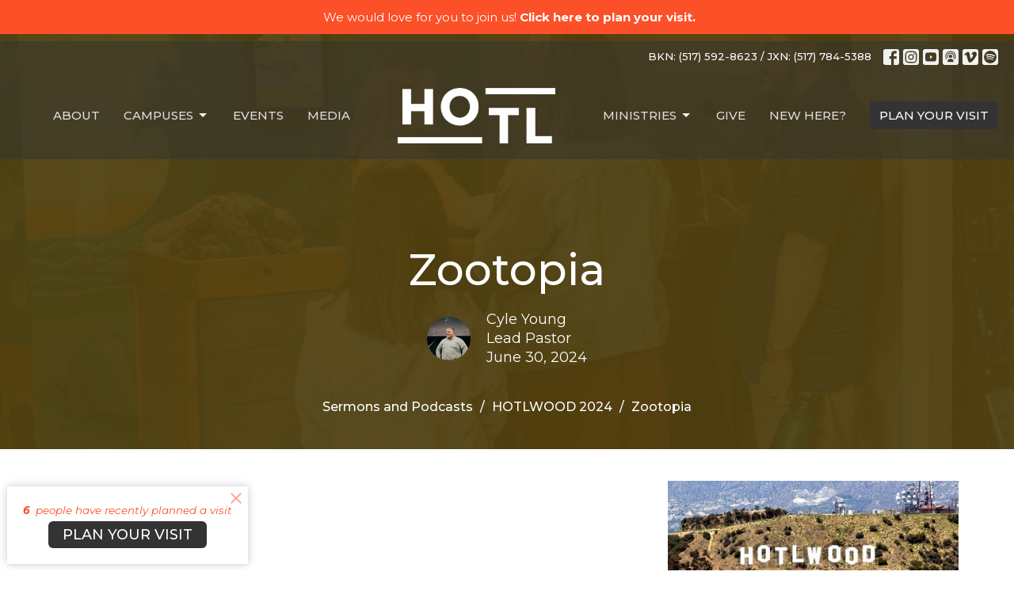

--- FILE ---
content_type: text/html; charset=utf-8
request_url: https://hotlstrong.com/podcasts/sermons-and-podcasts/2024-06-30-zootopia
body_size: 45811
content:
<!DOCTYPE html>
<html lang="en">
  <head>
  <meta charset="UTF-8">
  <meta content="IE=edge,chrome=1" http-equiv="X-UA-Compatible"/>
  <meta content="width=device-width, initial-scale=1.0" name="viewport"/>
  <meta content="Heart O&#39; The Lakes Church" name="author"/>
  <title>
    Sermons and Podcasts | Heart O&#39; The Lakes Church
  </title>
  
  
    <meta name="robots" content="index,follow" />
  
  <!-- social meta start -->
  <meta property="og:site_name" content="Heart O&#39; The Lakes Church" />
  <meta property="og:title" content="Zootopia" />
  <meta property="og:url" content="https://hotlstrong.com/podcasts/sermons-and-podcasts/2024-06-30-zootopia"/>
  <meta property="og:type" content="article" />
  <meta property="og:description" content="" />
      <meta property="og:image" content="https://dq5pwpg1q8ru0.cloudfront.net/2024/07/24/00/10/30/67410d35-1e61-4aeb-ba45-ba553c128ad4/HOTLWOOD%202.png" />
    <meta property="og:image:width" content="690" />
    <meta property="og:image:height" content="388" />
  <meta itemprop="name" content="Zootopia">
<!-- social meta end -->

  <link href="https://dq5pwpg1q8ru0.cloudfront.net/2021/09/08/07/25/40/3e3f6839-6554-42f3-a992-47698b61ba38/HOTL%20Profile.jpg" rel="shortcut icon" type="image/x-icon" />
  <meta name="csrf-param" content="authenticity_token" />
<meta name="csrf-token" content="76EFXi77Ka+U1PRaLLb3nQb3/kjPLnt3WGK0cva/shuUwXXLsf+NzUFR1zZuDwn1RCuGwDYjOt90EE/pEsnItg==" />

  <link rel="preconnect" href="https://fonts.gstatic.com/" crossorigin>
  <link rel="preload" href="/fonts/fontawesome/webfont.woff?v=3.2.1" as="font" type="font/woff" crossorigin>

  <link rel="stylesheet" media="all" href="/themes/stylesheet.css?timestamp=2026-01-20+11%3A56%3A38+-0500" />
  <link rel="stylesheet" media="print" href="https://dq5pwpg1q8ru0.cloudfront.net/assets/print-c1b49d74baf454d41a08041bb7881e34979fe0b297fba593578d70ec8cc515fd.css" />

	<link href="https://fonts.googleapis.com/css?family=Montserrat:100,200,300,regular,500,600,700,800,900,100italic,200italic,300italic,italic,500italic,600italic,700italic,800italic,900italic|Montserrat:100,200,300,regular,500,600,700,800,900,100italic,200italic,300italic,italic,500italic,600italic,700italic,800italic,900italic&amp;display=swap" rel="stylesheet" type="text/css" async="async" />
  

  <script src="https://dq5pwpg1q8ru0.cloudfront.net/assets/application-baedfe927b756976bd996cb2c71963c5d82c94e444650affbb4162574b24b761.js"></script>
  <script src="https://dq5pwpg1q8ru0.cloudfront.net/packs/js/application-48235911dc1b5b550236.js"></script>
  <script src="https://cdnjs.cloudflare.com/ajax/libs/handlebars.js/4.7.7/handlebars.min.js" defer="defer"></script>


  <!--[if lt IE 9]>
  <script src="https://dq5pwpg1q8ru0.cloudfront.net/javascripts/html5shiv.js"></script>
  <script src="https://dq5pwpg1q8ru0.cloudfront.net/javascripts/respond.min.js"></script>
  <![endif]-->


      <script>
        var _gaq = _gaq || [];
        _gaq.push(['_setAccount', 'UA-206923320-1']);
        _gaq.push(['_trackPageview']);

          // rollup tracker
          _gaq.push(['rollupTracker._setAccount','UA-18858190-52']);
          _gaq.push(['rollupTracker._trackPageview']);

        (function() {
          var ga = document.createElement('script'); ga.type = 'text/javascript'; ga.async = true;
          ga.src = ('https:' == document.location.protocol ? 'https://ssl' : 'http://www') + '.google-analytics.com/ga.js';
          var s = document.getElementsByTagName('script')[0]; s.parentNode.insertBefore(ga, s);
        })();
      </script>

      <!-- Global site tag (gtag.js) - Google Analytics -->
      <script async src="https://www.googletagmanager.com/gtag/js?id=G-BH9T3ZKN5M"></script>
      <script>
        window.dataLayer = window.dataLayer || [];
        function gtag(){dataLayer.push(arguments);}
        gtag('js', new Date());

        gtag('config', 'G-BH9T3ZKN5M');
      </script>

  


</head>

  <body class=" body_media_117 scroll-to-anchor     relative d-flex flex-column">
      <div class="d-flex ">
        <div class="site-content-container">
    

  <div class="system">
  </div>

  <div id="top-menus-container">
    <div id="top-menus">
  <div id="alert-container">
      <div id="site_wide_alert" style="max-height:43px;" class="alert-success text-center bg-secondary text-secondary-counter mb-0 p-2 rounded-0 relative z-index-1 truncate ">
  <a class="ml-1" data-remote="true" href="/visits/new">
    We would love for you to join us!
    <strong>  Click here to plan your visit.</strong>
</a></div>
  </div>


  <div class="js-menus pos pos-t-toolbar-present pos-l-0 w-100 z-index-1 js-main-menu-opaque  bg-none z-index-navbar">
      <nav class="header-layout-topbar relative px-1 bg-dark bg-none %>">
    <div class="pos pos-cover bg-dark js-main-menu-background-opacity" style="opacity: 0.49;"></div>
    <ul class="topbar-nav topbar-right ">


        <li class="mr-auto">
          
        </li>







        <li>
          <a class="btn btn-link-white btn-sm" href="tel:1-517-592-8623-517-784-5388">BKN: (517) 592-8623 / JXN: (517) 784-5388</a>
        </li>

          
  <li class="social-icon-list-item ">
    <a class="svg-link social-icon-link" target="_blank" href="http://facebook.com/hotlstrong">
      <svg xmlns="http://www.w3.org/2000/svg" xmlns:xlink="http://www.w3.org/1999/xlink" x="0px" y="0px" width="24" height="24" viewBox="0 0 24 24" style="enable-background:new 0 0 24 24;" xml:space="preserve" class="social-icon-svg topbar-svg-sm"><title>Facebook Icon</title>
<path d="M24,0v24H0V0H24z M20,2.7h-3.3c-2.5,0-4.7,2.1-4.7,4.7v3.3H9.3v4H12V24h4v-9.3h4v-4h-4V8c0-0.8,0.5-1.3,1.3-1.3H20V2.7z"></path>
</svg>

</a>  </li>
  <li class="social-icon-list-item ">
    <a class="svg-link social-icon-link" target="_blank" href="http://instragram.com/hotlstrong">
      <svg xmlns="http://www.w3.org/2000/svg" xmlns:xlink="http://www.w3.org/1999/xlink" x="0px" y="0px" width="24" height="24" viewBox="0 0 24 24" style="enable-background:new 0 0 24 24;" xml:space="preserve" class="social-icon-svg topbar-svg-sm"><title>Instagram Icon</title>
<circle cx="12" cy="12" r="2.7"></circle>
<path d="M15.9,4.9H8.1c-1.7,0-3.2,1.5-3.2,3.2V16c0,1.7,1.5,3.2,3.2,3.2H16c1.7,0,3.2-1.5,3.2-3.2V8.1C19.1,6.4,17.6,4.9,15.9,4.9z   M12,16.4c-2.4,0-4.4-2-4.4-4.4s2-4.4,4.4-4.4s4.4,2,4.4,4.4S14.4,16.4,12,16.4z M16.7,8.4c-0.7,0-1.1-0.5-1.1-1.1  c0-0.7,0.5-1.1,1.1-1.1c0.7,0,1.1,0.5,1.1,1.1C17.7,8,17.3,8.4,16.7,8.4z"></path>
<path d="M24,0H0v24h24V0z M20.9,15.7c0,2.8-2.3,5.2-5.2,5.2H8.3c-2.8,0-5.2-2.3-5.2-5.2V8.3c0-2.8,2.3-5.2,5.2-5.2h7.5  c2.8,0,5.2,2.3,5.2,5.2C20.9,8.3,20.9,15.7,20.9,15.7z"></path>
</svg>

</a>  </li>
  <li class="social-icon-list-item ">
    <a class="svg-link social-icon-link" target="_blank" href="https://www.youtube.com/channel/UCc6zr-4_i7mC9cIc8SlwE0Q">
      <svg xmlns="http://www.w3.org/2000/svg" xmlns:xlink="http://www.w3.org/1999/xlink" x="0px" y="0px" width="24" height="24" viewBox="0 0 24 24" style="enable-background:new 0 0 24 24;" xml:space="preserve" class="social-icon-svg topbar-svg-sm"><title>Youtube Icon</title>
<polygon points="10.7,9.1 14.5,12 10.7,14.9 "></polygon>
<path d="M24,0H0v24h24.1L24,0z M18.8,18.4c-0.5,0.1-3.6,0.3-6.8,0.3s-6.3,0-6.8-0.3C3.9,18,3.5,15.1,3.5,12s0.4-6,1.7-6.4  C5.7,5.3,8.9,5.2,12,5.2s6.3,0.1,6.8,0.3c1.3,0.4,1.7,3.3,1.7,6.4C20.4,15.1,20.1,18,18.8,18.4z"></path>
</svg>

</a>  </li>
  <li class="social-icon-list-item ">
    <a class="svg-link social-icon-link" target="_blank" href="https://podcasts.apple.com/us/podcast/hotlcast/id1561801227">
      <svg xmlns="http://www.w3.org/2000/svg" xmlns:xlink="http://www.w3.org/1999/xlink" x="0px" y="0px" width="24" height="24" viewBox="0 0 24 24" style="enable-background:new 0 0 24 24;" xml:space="preserve" class="social-icon-svg topbar-svg-sm"><title>Itunes Icon</title>
<path d="M24,0H0v24h24L24,0z M16.7,4.5c0.4,0.3,0.7,0.5,0.9,0.8c2.8,2.8,3.1,7.2,0.7,10.5l-0.9-0.9c1.6-2.4,1.6-5.5,0-7.7  c-0.5-0.8-1.3-1.5-2.1-2c-2-1.1-4.7-1.2-6.7,0C8.4,5.3,8.2,5.5,8,5.6C5,7.7,4.3,12,6.4,14.9l-0.9,0.9C3.4,13,3.4,9,5.5,6.2  C5.8,6,6,5.6,6.3,5.3C9.1,2.5,13.5,2.3,16.7,4.5z M15.5,8.9c-1.2-2-3.6-2.5-5.6-1.5c-2,1.2-2.7,3.7-1.5,5.6l-0.9,1  c-1.2-1.9-1.2-4.1,0-6c1.6-2.5,5.1-3.2,7.5-1.5s3.1,4.9,1.5,7.5l-0.9-0.9C16.3,11.7,16.3,10.1,15.5,8.9z M14.4,10.9  c0,1.3-1.2,2.5-2.5,2.5c-0.7,0-1.3-0.3-1.9-0.8c-0.4-0.3-0.7-0.9-0.7-1.7c0-1.5,1.2-2.5,2.5-2.5S14.4,9.6,14.4,10.9z M16.2,19.5H7.6  v-2.4c0-1.6,2.7-2.4,4.3-2.4s4.3,0.8,4.3,2.4V19.5z"></path>
</svg>

</a>  </li>
  <li class="social-icon-list-item ">
    <a class="svg-link social-icon-link" target="_blank" href="https://vimeo.com/hotlstrong">
      <svg xmlns="http://www.w3.org/2000/svg" xmlns:xlink="http://www.w3.org/1999/xlink" width="24" height="24" x="0px" y="0px" viewBox="0 0 24 24" style="enable-background:new 0 0 24 24;" xml:space="preserve" class="social-icon-svg topbar-svg-sm"><title>Vimeo Icon</title>
<path d="M24,0H0v24h24V0z M17.6,15.3c-2.5,3.3-4.7,5.1-6.5,5.1c-1.1,0-2-1.1-2.8-3.1c-0.5-1.9-0.9-3.7-1.5-5.6  c-0.5-2-1.2-3.1-1.9-3.1c-0.1,0-0.7,0.3-1.5,0.9L2.5,8.3c0.9-0.8,1.9-1.6,2.8-2.4c1.2-1.1,2.1-1.6,2.8-1.7c1.5-0.1,2.4,0.9,2.7,3.1  c0.4,2.4,0.7,3.7,0.8,4.3c0.4,1.9,0.8,2.8,1.3,2.8c0.4,0,0.9-0.5,1.7-1.9c0.8-1.2,1.2-2.3,1.3-2.8C16.1,8.5,15.7,8,14.7,8  c-0.4,0-0.9,0.1-1.3,0.3c0.9-3,2.6-4.4,5.3-4.3c2,0,2.8,1.3,2.8,3.7C21.3,9.6,20,12,17.6,15.3z"></path>
</svg>

</a>  </li>
  <li class="social-icon-list-item ">
    <a class="svg-link social-icon-link" target="_blank" href="https://open.spotify.com/user/42dsvtjw5nkcpkommwpubtt72?si=xfADtKv6T6i4viWVGA-6Hg">
      <svg xmlns="http://www.w3.org/2000/svg" viewBox="0 0 167.49 167.49" class="social-icon-svg topbar-svg-sm"><title>Spotify Icon</title><g id="Layer_2" data-name="Layer 2"><g id="Layer_1-2" data-name="Layer 1"><path d="M113,107.52c-17.58-10.74-39.37-13.24-64.77-7.43a4.16,4.16,0,0,0,1.85,8.1c23.21-5.3,42.93-3.13,58.58,6.43h0a4.16,4.16,0,0,0,4.33-7.1Z"></path><path d="M129.57,65.45C104.82,50.76,65.65,49.37,42.1,56.53a6.24,6.24,0,0,0,3.62,12c20.52-6.23,56-5,77.47,7.71h0a6.24,6.24,0,0,0,6.38-10.73Z"></path><path d="M120.78,87.93C100.2,75.28,70.09,71.72,45.89,79.07a5.2,5.2,0,1,0,3,10c21.18-6.44,48.51-3.24,66.42,7.78v0a5.21,5.21,0,0,0,7.15-1.73v0A5.19,5.19,0,0,0,120.78,87.93Z"></path><path d="M0,0V167.49H167.49V0ZM150.44,83.74a66.7,66.7,0,1,1-66.7-66.69h0a66.69,66.69,0,0,1,66.69,66.69Z"></path></g></g></svg>

</a>  </li>


    </ul>
  </nav>

    <div id="main-menu-container">
      <div class="sticky-navbar-placeholder" style="display: none;"></div>


<nav id="main_menu" class="relative main-menu-elkhorn bg-dark bg-none p-2 p-md-3">
  <div class="bg-dark pos pos-cover js-main-menu-background-opacity" style="opacity:0.49;"></div>
  <div class="relative d-flex d-block hidden-lg justify-content-center w-100">
    
      
      <a class="main-menu-logo main-menu-elkhorn-logo my-auto flex-shrink-0" href="/">
        <img alt="Heart O&#39; The Lakes Church" class="logo-size-default" src="https://dq5pwpg1q8ru0.cloudfront.net/2021/11/10/10/58/08/34e5ae4f-f59a-4f76-a145-e882cd349cd1/HOTLWhite.png" />
</a>



      <button type="button" class="btn bg-none p-1 border-0 pos pos-r-0 pos-middle collapsed pr-0" data-toggle="collapse" data-target="#main_menu_collapse" aria-expanded="false">
    <span class="sr-only">Toggle navigation</span>
    <span class="svg-link">
      <svg xmlns="http://www.w3.org/2000/svg" height="24" viewBox="0 0 24 24" width="24">
    <path d="M0 0h24v24H0z" fill="none"></path>
    <path d="M3 18h18v-2H3v2zm0-5h18v-2H3v2zm0-7v2h18V6H3z"></path>
</svg>
 Menu
    </span>
  </button>

  </div>

  <div class="collapse main-menu-collapse-lg text-center" id="main_menu_collapse">


        <ul class="main-menu-list main-menu-elkhorn-list ">
            
  <li class="menu-item hover-underline-left">
      <a class="menu-link " href="/about">About</a>
  </li>


            
   <!-- Hide if no submenus shown to user -->

    <li class="dropdown menu-item">
      <a href="#" class="menu-link svg-link" data-toggle="dropdown">
        Campuses<svg xmlns="http://www.w3.org/2000/svg" height="20" viewBox="0 0 20 20" width="20" class="inline-svg">
    <path d="M7 7l5 5 5-5z"></path>
    <path d="M0 0h20v20H0z" fill="none"></path>
</svg>

      </a>
      <ul class="dropdown-menu  bg-dark" role="menu">
          <li class="brooklyn_menu_item_1 dropdown-item">
              <a class="dropdown-link" href="/pages/brooklyn-campus">Brooklyn</a>
          </li>
          <li class="jackson_menu_item_1 dropdown-item">
              <a class="dropdown-link" href="/pages/jackson-campus">Jackson</a>
          </li>
      </ul>
    </li>



            
  <li class="menu-item hover-underline-left">
      <a class="menu-link " href="/events">Events</a>
  </li>


            
  <li class="menu-item hover-underline-left">
      <a class="menu-link " href="/podcasts/media/series">MEDIA</a>
  </li>


        </ul>
        <div class="main-menu-elkhorn-logo-container  hidden-xs hidden-sm hidden-md px-4">
          
      
      <a class="main-menu-logo main-menu-elkhorn-logo " href="/">
        <img alt="Heart O&#39; The Lakes Church" class="logo-size-default" src="https://dq5pwpg1q8ru0.cloudfront.net/2021/11/10/10/58/08/34e5ae4f-f59a-4f76-a145-e882cd349cd1/HOTLWhite.png" />
</a>


        </div>
        <ul class="main-menu-list main-menu-elkhorn-list ">
            
   <!-- Hide if no submenus shown to user -->

    <li class="dropdown menu-item">
      <a href="#" class="menu-link svg-link" data-toggle="dropdown">
        Ministries<svg xmlns="http://www.w3.org/2000/svg" height="20" viewBox="0 0 20 20" width="20" class="inline-svg">
    <path d="M7 7l5 5 5-5z"></path>
    <path d="M0 0h20v20H0z" fill="none"></path>
</svg>

      </a>
      <ul class="dropdown-menu  bg-dark" role="menu">
          <li class="children_s_ministry_menu_item_4 dropdown-item">
              <a class="dropdown-link" href="/programs/childrens-ministry">Children&#39;s Ministry</a>
          </li>
          <li class="the_lodge_student_ministry_menu_item_4 dropdown-item">
              <a class="dropdown-link" href="/programs/the-lodge">The Lodge Student Ministry</a>
          </li>
          <li class="sports_ministry_menu_item_4 dropdown-item">
              <a class="dropdown-link" href="/programs/sports-ministry">Sports Ministry</a>
          </li>
          <li class="women_s_ministry_menu_item_4 dropdown-item">
              <a class="dropdown-link" href="/programs/womens-ministry">Women&#39;s Ministry</a>
          </li>
          <li class="men_s_ministry_menu_item_4 dropdown-item">
              <a class="dropdown-link" href="/programs/mens-ministry">Men&#39;s Ministry</a>
          </li>
          <li class="the_pines_menu_item_4 dropdown-item">
              <a class="dropdown-link" href="/programs/the-pines">The Pines</a>
          </li>
      </ul>
    </li>



            
  <li class="menu-item hover-underline-left">
      <a class="menu-link " href="/give">Give</a>
  </li>


            
  <li class="menu-item hover-underline-left">
      <a class="menu-link " href="/pages/im-new">New Here?</a>
  </li>


            <li class="menu-item hover-underline-left">
  <a class="btn btn-submit js-visit-modal-link" data-remote="true" href="/visits/new">PLAN YOUR VISIT</a>
</li>
        </ul>
        <ul class="main-menu-list main-menu-subnav">
          


        </ul>
  </div>
</nav>

    </div>
  </div>
</div>

  </div>

  <div id="header-container" class="relative">
    <div id="header" class="header relative bg-cover bg-none w-100
            
            d-flex
            py-3 py-md-5
            logo-offset-default topbar-offset
            bg-primary"
     style="background-image:url(&#39;https://dq5pwpg1q8ru0.cloudfront.net/2024/08/28/01/27/46/1c5e6c12-7e55-4993-aa1e-103e1dc5a9f3/HOTLBKN%205H9A4621.jpg&#39;); background-position: ; min-height: 54vh;">
  
  

<div id="page-header-overlay" class="bg-primary pos pos-cover" style="opacity:0.94;" data-header-opacity="0.94"></div>
    <div class="container relative d-flex flex-column mt-5">
      
      <div class="my-auto pt-5">
        <div class="text-center">
          <div class="relative d-inline-block break-word">
            <h1 class="header-heading ">
                Zootopia
            </h1>
          </div>
        </div>
            <div class="d-flex header-content-middle mt-3">
      <div class="mx-auto text-center">
        <div class="d-flex align-items-center">
            <img alt="Cyle Young" class="mr-3 rounded-circle" loading="lazy" src="https://dq5pwpg1q8ru0.cloudfront.net/2023/01/20/10/50/20/5c456ced-b2c4-4ba4-b2e1-b8acdcf98bc5/IMG_8989%20(1).jpg" />
          <div>
            <div class="text-left">
                Cyle Young
                <div class="mt-1">
                  Lead Pastor
                </div>
            </div>
            <div class="mt-1 text-left">
              June 30, 2024
            </div>
          </div>
        </div>
      </div>
    </div>

        <div class="text-center mt-3">
          

        </div>
      </div>

        <div class="text-center pt-3">
          <ol class="header-breadcrumb breadcrumb py-1 d-none d-sm-block">
      <li><a href="/podcasts/sermons-and-podcasts">Sermons and Podcasts</a></li>
      <li><a href="/series/hotlwood-2024">HOTLWOOD 2024</a></li>
      <li class="active">Zootopia</li>
</ol>

        </div>
      
    </div>
  
  
  <!--<div class="pos pos-b-1 pos-l-1">
    <button class="js-play-video-button p-2 bg-none border-0 d-none" style="opacity: 0.5;">
    </button>
    <button class="js-pause-video-button p-2 bg-none border-0 d-none" style="opacity: 0.5;">
    </button>
    <div class="js-loading-video-button">
      <div class="d-flex p-2" style="opacity: 0.5;">
      </div>
    </div>
  </div>-->

</div>



  </div>

  <main role="main" class="content flex-grow-1  media_117 clearfix m-0 p-0">
    





  

<div>
    <div id="top-blocks-wrapper">
      
    </div>

    <div id="page_content" class="relative my-5">
      <div class="container">
        
  <div class="sermon">
    <div class="row">
      <div class="col-md-8">



            <div id="player" class="embed-responsive embed-responsive-16by9 mb-4">
              <iframe src="https://www.youtube.com/embed/LsLs3o-tCOw" allow="fullscreen" allowfullscreen="allowfullscreen" mozallowfullscreen="mozallowfullscreen" msallowfullscreen="msallowfullscreen" oallowfullscreen="oallowfullscreen" webkitallowfullscreen="webkitallowfullscreen" loading="lazy" host="hearto.tithelysetup5.com" frameborder="0"></iframe>
            </div>

          <link rel="stylesheet" href="https://cdn.plyr.io/3.5.3/plyr.css">






          <div class="article mt-3">
          </div>

        
      </div>

      <div class="col-md-4">
        
      
        <div id="series-sermons">
            <a href="/series/hotlwood-2024">
              <img class="mb-1" alt="HOTLWOOD 2024" src="https://dq5pwpg1q8ru0.cloudfront.net/2024/07/18/16/24/36/d163e320-6d09-48d0-a87c-76c4187a969d/HOTLWOOD%202.png" />
              <div class="text-muted text-small mb-3">HOTLWOOD 2024</div>
</a>            <div class="relative mb-3 border-bottom pb-3">
  <a class="row d-sm-flex" href="/media/2024-07-21-hunchback-of-notre-dame">

    <div class="d-flex flex-column col-sm-12">

      <h2 class="h3 mt-0 mb-1" title="Hunchback of Notre Dame">Hunchback of Notre Dame</h2>
        <div class="text-body">HOTLWOOD 2024</div>


          <div class="d-flex flex-column mt-3">
        <div class="d-flex align-items-center">
    <img alt="Cyle Young" width="40" height="40" class="pull-left mr-2 rounded-circle" loading="lazy" src="https://dq5pwpg1q8ru0.cloudfront.net/2023/01/20/10/50/20/f9586e1d-eb91-4fdb-83ce-43dc169b775b/IMG_8989%20(1).jpg" />
  <div>
      <div class="text-body line-height-2">Cyle Young</div>
        <div class="small text-muted line-height-2">Lead Pastor</div>
    <div class="text-muted">July 21, 2024</div>
  </div>
</div>


          <svg xmlns="http://www.w3.org/2000/svg" width="24" height="24" viewBox="0 0 24 24" class="ml-auto text-muted">
    <path d="M18 3v2h-2V3H8v2H6V3H4v18h2v-2h2v2h8v-2h2v2h2V3h-2zM8 17H6v-2h2v2zm0-4H6v-2h2v2zm0-4H6V7h2v2zm10 8h-2v-2h2v2zm0-4h-2v-2h2v2zm0-4h-2V7h2v2z"></path>
    <path d="M0 0h24v24H0z" fill="none"></path>
</svg>

      </div>
    </div>
</a>
</div>

            <div class="relative mb-3 border-bottom pb-3">
  <a class="row d-sm-flex" href="/media/2024-07-14-inside-out">

    <div class="d-flex flex-column col-sm-12">

      <h2 class="h3 mt-0 mb-1" title="Inside Out">Inside Out</h2>
        <div class="text-body">HOTLWOOD 2024</div>


          <div class="d-flex flex-column mt-3">
        <div class="d-flex align-items-center">
    <img alt="Cyle Young" width="40" height="40" class="pull-left mr-2 rounded-circle" loading="lazy" src="https://dq5pwpg1q8ru0.cloudfront.net/2023/01/20/10/50/20/f9586e1d-eb91-4fdb-83ce-43dc169b775b/IMG_8989%20(1).jpg" />
  <div>
      <div class="text-body line-height-2">Cyle Young</div>
        <div class="small text-muted line-height-2">Lead Pastor</div>
    <div class="text-muted">July 14, 2024</div>
  </div>
</div>


          <svg xmlns="http://www.w3.org/2000/svg" width="24" height="24" viewBox="0 0 24 24" class="ml-auto text-muted">
    <path d="M18 3v2h-2V3H8v2H6V3H4v18h2v-2h2v2h8v-2h2v2h2V3h-2zM8 17H6v-2h2v2zm0-4H6v-2h2v2zm0-4H6V7h2v2zm10 8h-2v-2h2v2zm0-4h-2v-2h2v2zm0-4h-2V7h2v2z"></path>
    <path d="M0 0h24v24H0z" fill="none"></path>
</svg>

      </div>
    </div>
</a>
</div>

            <div class="relative mb-3 border-bottom pb-3">
  <a class="row d-sm-flex" href="/media/2024-07-07-top-gun">

    <div class="d-flex flex-column col-sm-12">

      <h2 class="h3 mt-0 mb-1" title="Top Gun">Top Gun</h2>
        <div class="text-body">HOTLWOOD 2024</div>


          <div class="d-flex flex-column mt-3">
        <div class="d-flex align-items-center">
    <img alt="Cyle Young" width="40" height="40" class="pull-left mr-2 rounded-circle" loading="lazy" src="https://dq5pwpg1q8ru0.cloudfront.net/2023/01/20/10/50/20/f9586e1d-eb91-4fdb-83ce-43dc169b775b/IMG_8989%20(1).jpg" />
  <div>
      <div class="text-body line-height-2">Cyle Young</div>
        <div class="small text-muted line-height-2">Lead Pastor</div>
    <div class="text-muted">July  7, 2024</div>
  </div>
</div>


          <svg xmlns="http://www.w3.org/2000/svg" width="24" height="24" viewBox="0 0 24 24" class="ml-auto text-muted">
    <path d="M18 3v2h-2V3H8v2H6V3H4v18h2v-2h2v2h8v-2h2v2h2V3h-2zM8 17H6v-2h2v2zm0-4H6v-2h2v2zm0-4H6V7h2v2zm10 8h-2v-2h2v2zm0-4h-2v-2h2v2zm0-4h-2V7h2v2z"></path>
    <path d="M0 0h24v24H0z" fill="none"></path>
</svg>

      </div>
    </div>
</a>
</div>

            <div class="relative mb-3 border-bottom pb-3">
  <a class="row d-sm-flex" href="/media/2024-06-30-zootopia">

    <div class="d-flex flex-column col-sm-12">
        <div class="text-muted mb-1 text-uppercase">Current Sermon</div>

      <h2 class="h3 mt-0 mb-1" title="Zootopia">Zootopia</h2>
        <div class="text-body">HOTLWOOD 2024</div>


          <div class="d-flex flex-column mt-3">
        <div class="d-flex align-items-center">
    <img alt="Cyle Young" width="40" height="40" class="pull-left mr-2 rounded-circle" loading="lazy" src="https://dq5pwpg1q8ru0.cloudfront.net/2023/01/20/10/50/20/f9586e1d-eb91-4fdb-83ce-43dc169b775b/IMG_8989%20(1).jpg" />
  <div>
      <div class="text-body line-height-2">Cyle Young</div>
        <div class="small text-muted line-height-2">Lead Pastor</div>
    <div class="text-muted">June 30, 2024</div>
  </div>
</div>


          <svg xmlns="http://www.w3.org/2000/svg" width="24" height="24" viewBox="0 0 24 24" class="ml-auto text-muted">
    <path d="M18 3v2h-2V3H8v2H6V3H4v18h2v-2h2v2h8v-2h2v2h2V3h-2zM8 17H6v-2h2v2zm0-4H6v-2h2v2zm0-4H6V7h2v2zm10 8h-2v-2h2v2zm0-4h-2v-2h2v2zm0-4h-2V7h2v2z"></path>
    <path d="M0 0h24v24H0z" fill="none"></path>
</svg>

      </div>
    </div>
</a>
</div>

            <a class="load-more-sermons" href="/series/hotlwood-2024">
              View all Sermons in Series
</a>      </div>
    </div>
  </div>

      </div>
    </div>

  <div id="bottom-blocks-wrapper">
      
  </div>
</div>

  
  


  </main>

    <div class="bg-tone py-5 hidden-print">
  <div class="container">
    <div class="row d-md-flex align-items-center">
      <div class="col-md-6">
        <h2 class="mt-0 mb-2 mb-sm-1">Sign up for our Newsletter</h2>
        <div>Subscribe to receive email updates with the latest news.</div>
      </div>

      <form class="form col-md-6 mt-4 mt-md-0" action="/subscribers" accept-charset="UTF-8" method="post"><input name="utf8" type="hidden" value="&#x2713;" autocomplete="off" /><input type="hidden" name="authenticity_token" value="u9FWKezBBhBwUILH/l0+7Phq8mj/4SP+mZrB2G1u12TAsSa8c8WicqXVoau85MCEuraK4AbsYla16DpDiRityQ==" autocomplete="off" />
        <div class="form-group mb-0">
          <label class="font-weight-normal mb-1" for="email">Enter Your Email</label>
          <div class="form-inline w-100">
            <input type="text" name="email" id="email" class="form-control mr-1 submit-subscription" style="min-width: 280px;" data-url="https://hotlstrong.com/subscribers/render_recaptcha" />
            <button class="btn btn-primary btn-lg" type="action">
              Subscribe
            </button>
            <div id="subscriber-container"></div>
          </div>
        </div>
</form>    </div>
  </div>
</div>


  <div class="footer footer-sayward bg-none bg-dark">
  <div class="bg-footer pt-3" style=" min-height: 30vh;">
    <div class="bg-dark pos pos-cover" style="opacity:1.0;"></div>
    <div class="relative container">
      <div class="d-sm-flex row">
        <div class="col-sm-12">
              <ul class="list-unstyled d-sm-flex flex-wrap footer-main-menu">
                
  
    <h2 class="d-none"></h2>
    
          <li class="menu-item list-mr-4 mb-sm-3">
      <a class="menu-link" href="/about">About</a>
  </li>

        
   <!-- Hide if no submenus shown to user -->

    <li class="dropdown menu-item list-mr-4 mb-sm-3">
      <a href="#" class="svg-link" data-toggle="dropdown">
        Campuses<svg xmlns="http://www.w3.org/2000/svg" height="20" viewBox="0 0 20 20" width="20" class="inline-svg">
    <path d="M7 7l5 5 5-5z"></path>
    <path d="M0 0h20v20H0z" fill="none"></path>
</svg>

      </a>
      <ul class="dropdown-menu  bg-dark" role="menu">
          <li class="brooklyn_menu_item_1 dropdown-item">
              <a class="dropdown-link" href="/pages/brooklyn-campus">Brooklyn</a>
          </li>
          <li class="jackson_menu_item_1 dropdown-item">
              <a class="dropdown-link" href="/pages/jackson-campus">Jackson</a>
          </li>
      </ul>
    </li>


          <li class="menu-item list-mr-4 mb-sm-3">
      <a class="menu-link" href="/events">Events</a>
  </li>

          <li class="menu-item list-mr-4 mb-sm-3">
      <a class="menu-link" href="/podcasts/media/series">MEDIA</a>
  </li>

        
   <!-- Hide if no submenus shown to user -->

    <li class="dropdown menu-item list-mr-4 mb-sm-3">
      <a href="#" class="svg-link" data-toggle="dropdown">
        Ministries<svg xmlns="http://www.w3.org/2000/svg" height="20" viewBox="0 0 20 20" width="20" class="inline-svg">
    <path d="M7 7l5 5 5-5z"></path>
    <path d="M0 0h20v20H0z" fill="none"></path>
</svg>

      </a>
      <ul class="dropdown-menu  bg-dark" role="menu">
          <li class="children_s_ministry_menu_item_4 dropdown-item">
              <a class="dropdown-link" href="/programs/childrens-ministry">Children&#39;s Ministry</a>
          </li>
          <li class="the_lodge_student_ministry_menu_item_4 dropdown-item">
              <a class="dropdown-link" href="/programs/the-lodge">The Lodge Student Ministry</a>
          </li>
          <li class="sports_ministry_menu_item_4 dropdown-item">
              <a class="dropdown-link" href="/programs/sports-ministry">Sports Ministry</a>
          </li>
          <li class="women_s_ministry_menu_item_4 dropdown-item">
              <a class="dropdown-link" href="/programs/womens-ministry">Women&#39;s Ministry</a>
          </li>
          <li class="men_s_ministry_menu_item_4 dropdown-item">
              <a class="dropdown-link" href="/programs/mens-ministry">Men&#39;s Ministry</a>
          </li>
          <li class="the_pines_menu_item_4 dropdown-item">
              <a class="dropdown-link" href="/programs/the-pines">The Pines</a>
          </li>
      </ul>
    </li>


          <li class="menu-item list-mr-4 mb-sm-3">
      <a class="menu-link" href="/give">Give</a>
  </li>

          <li class="menu-item list-mr-4 mb-sm-3">
      <a class="menu-link" href="/pages/im-new">New Here?</a>
  </li>

    
  

                
  
    <h2 class="d-none"></h2>
    
    
  

              </ul>
              <hr class="footer-main-menu-hr">
          <div class="d-sm-flex row flex-wrap">
              

              
            
  <div class="col-sm-6 col-md-4 col-lg-3 mb-5">
    <ul class="list-unstyled mb-0 ">
        <li class="mb-2">
            <h2 class="footer-heading ">BROOKLYN CAMPUS</h2>
          <div class="footer-text">
            7031 Jefferson Rd.
              <br/>
              Brooklyn, MI
              <br/>
              49230 
              <br/>
              <a target="_blank" href="https://goo.gl/maps/FAmpBf98Hw65Ae6y8">View Map</a>
          </div>
        </li>
        <li class="mb-2">
            <h2 class="footer-heading ">JACKSON CAMPUS</h2>
          <div class="footer-text">
            5225 Clinton Rd.
              <br/>
              Jackson, MI
              <br/>
              49201 
          </div>
        </li>
    </ul>
  </div>

            
  <div class="col-sm-6 col-md-4 col-lg-3 mb-5">
    <h2 class="footer-heading ">Office Hours</h2>
    <div class="footer-text mb-3">
      <p>BKN: M,W,Th 9a-1p
<br />JAX: T 9a-1p</p>
    </div>
  </div>

            
  <div class="col-sm-6 col-md-4 col-lg-3 mb-5">
    <h2 class="footer-heading ">Contact</h2>

    <ul class="list-unstyled footer-text ">
        <li class="mt-1 d-sm-flex">
          <span class="footer-item-label mr-1"> Phone: </span><a href="tel:1-517-592-8623-517-784-5388">BKN: (517) 592-8623 / JXN: (517) 784-5388</a>
        </li>

        <li class="mt-1 d-sm-flex">
          
          <span class="footer-item-label mr-1"><span class="translation_missing" title="translation missing: en.ui.email">Email</span>: </span><a encode="javascript" class="truncate" href="mailto:BKN%3A%20admin@hotlstrong.com%20JXN%3A%20melinda@hotlstrong.com">BKN: admin@hotlstrong.com JXN: melinda@hotlstrong.com</a>
        </li>
    </ul>
  </div>

          </div>
            
        </div>
      </div>
      

  <div class="mb-3">
    <h2 class="footer-heading d-none">&nbsp;</h2>
    <ul class="list-unstyled d-flex mb-0 justify-content-center justify-content-sm-start">
      
  <li class="social-icon-list-item list-mr-3 rounded-sm overflow-hidden d-flex">
    <a class="svg-link social-icon-link" target="_blank" href="http://facebook.com/hotlstrong">
      <svg xmlns="http://www.w3.org/2000/svg" xmlns:xlink="http://www.w3.org/1999/xlink" x="0px" y="0px" width="24" height="24" viewBox="0 0 24 24" style="enable-background:new 0 0 24 24;" xml:space="preserve" class="social-icon-svg footer-social-icon"><title>Facebook Icon</title>
<path d="M24,0v24H0V0H24z M20,2.7h-3.3c-2.5,0-4.7,2.1-4.7,4.7v3.3H9.3v4H12V24h4v-9.3h4v-4h-4V8c0-0.8,0.5-1.3,1.3-1.3H20V2.7z"></path>
</svg>

</a>  </li>
  <li class="social-icon-list-item list-mr-3 rounded-sm overflow-hidden d-flex">
    <a class="svg-link social-icon-link" target="_blank" href="http://instragram.com/hotlstrong">
      <svg xmlns="http://www.w3.org/2000/svg" xmlns:xlink="http://www.w3.org/1999/xlink" x="0px" y="0px" width="24" height="24" viewBox="0 0 24 24" style="enable-background:new 0 0 24 24;" xml:space="preserve" class="social-icon-svg footer-social-icon"><title>Instagram Icon</title>
<circle cx="12" cy="12" r="2.7"></circle>
<path d="M15.9,4.9H8.1c-1.7,0-3.2,1.5-3.2,3.2V16c0,1.7,1.5,3.2,3.2,3.2H16c1.7,0,3.2-1.5,3.2-3.2V8.1C19.1,6.4,17.6,4.9,15.9,4.9z   M12,16.4c-2.4,0-4.4-2-4.4-4.4s2-4.4,4.4-4.4s4.4,2,4.4,4.4S14.4,16.4,12,16.4z M16.7,8.4c-0.7,0-1.1-0.5-1.1-1.1  c0-0.7,0.5-1.1,1.1-1.1c0.7,0,1.1,0.5,1.1,1.1C17.7,8,17.3,8.4,16.7,8.4z"></path>
<path d="M24,0H0v24h24V0z M20.9,15.7c0,2.8-2.3,5.2-5.2,5.2H8.3c-2.8,0-5.2-2.3-5.2-5.2V8.3c0-2.8,2.3-5.2,5.2-5.2h7.5  c2.8,0,5.2,2.3,5.2,5.2C20.9,8.3,20.9,15.7,20.9,15.7z"></path>
</svg>

</a>  </li>
  <li class="social-icon-list-item list-mr-3 rounded-sm overflow-hidden d-flex">
    <a class="svg-link social-icon-link" target="_blank" href="https://www.youtube.com/channel/UCc6zr-4_i7mC9cIc8SlwE0Q">
      <svg xmlns="http://www.w3.org/2000/svg" xmlns:xlink="http://www.w3.org/1999/xlink" x="0px" y="0px" width="24" height="24" viewBox="0 0 24 24" style="enable-background:new 0 0 24 24;" xml:space="preserve" class="social-icon-svg footer-social-icon"><title>Youtube Icon</title>
<polygon points="10.7,9.1 14.5,12 10.7,14.9 "></polygon>
<path d="M24,0H0v24h24.1L24,0z M18.8,18.4c-0.5,0.1-3.6,0.3-6.8,0.3s-6.3,0-6.8-0.3C3.9,18,3.5,15.1,3.5,12s0.4-6,1.7-6.4  C5.7,5.3,8.9,5.2,12,5.2s6.3,0.1,6.8,0.3c1.3,0.4,1.7,3.3,1.7,6.4C20.4,15.1,20.1,18,18.8,18.4z"></path>
</svg>

</a>  </li>
  <li class="social-icon-list-item list-mr-3 rounded-sm overflow-hidden d-flex">
    <a class="svg-link social-icon-link" target="_blank" href="https://podcasts.apple.com/us/podcast/hotlcast/id1561801227">
      <svg xmlns="http://www.w3.org/2000/svg" xmlns:xlink="http://www.w3.org/1999/xlink" x="0px" y="0px" width="24" height="24" viewBox="0 0 24 24" style="enable-background:new 0 0 24 24;" xml:space="preserve" class="social-icon-svg footer-social-icon"><title>Itunes Icon</title>
<path d="M24,0H0v24h24L24,0z M16.7,4.5c0.4,0.3,0.7,0.5,0.9,0.8c2.8,2.8,3.1,7.2,0.7,10.5l-0.9-0.9c1.6-2.4,1.6-5.5,0-7.7  c-0.5-0.8-1.3-1.5-2.1-2c-2-1.1-4.7-1.2-6.7,0C8.4,5.3,8.2,5.5,8,5.6C5,7.7,4.3,12,6.4,14.9l-0.9,0.9C3.4,13,3.4,9,5.5,6.2  C5.8,6,6,5.6,6.3,5.3C9.1,2.5,13.5,2.3,16.7,4.5z M15.5,8.9c-1.2-2-3.6-2.5-5.6-1.5c-2,1.2-2.7,3.7-1.5,5.6l-0.9,1  c-1.2-1.9-1.2-4.1,0-6c1.6-2.5,5.1-3.2,7.5-1.5s3.1,4.9,1.5,7.5l-0.9-0.9C16.3,11.7,16.3,10.1,15.5,8.9z M14.4,10.9  c0,1.3-1.2,2.5-2.5,2.5c-0.7,0-1.3-0.3-1.9-0.8c-0.4-0.3-0.7-0.9-0.7-1.7c0-1.5,1.2-2.5,2.5-2.5S14.4,9.6,14.4,10.9z M16.2,19.5H7.6  v-2.4c0-1.6,2.7-2.4,4.3-2.4s4.3,0.8,4.3,2.4V19.5z"></path>
</svg>

</a>  </li>
  <li class="social-icon-list-item list-mr-3 rounded-sm overflow-hidden d-flex">
    <a class="svg-link social-icon-link" target="_blank" href="https://vimeo.com/hotlstrong">
      <svg xmlns="http://www.w3.org/2000/svg" xmlns:xlink="http://www.w3.org/1999/xlink" width="24" height="24" x="0px" y="0px" viewBox="0 0 24 24" style="enable-background:new 0 0 24 24;" xml:space="preserve" class="social-icon-svg footer-social-icon"><title>Vimeo Icon</title>
<path d="M24,0H0v24h24V0z M17.6,15.3c-2.5,3.3-4.7,5.1-6.5,5.1c-1.1,0-2-1.1-2.8-3.1c-0.5-1.9-0.9-3.7-1.5-5.6  c-0.5-2-1.2-3.1-1.9-3.1c-0.1,0-0.7,0.3-1.5,0.9L2.5,8.3c0.9-0.8,1.9-1.6,2.8-2.4c1.2-1.1,2.1-1.6,2.8-1.7c1.5-0.1,2.4,0.9,2.7,3.1  c0.4,2.4,0.7,3.7,0.8,4.3c0.4,1.9,0.8,2.8,1.3,2.8c0.4,0,0.9-0.5,1.7-1.9c0.8-1.2,1.2-2.3,1.3-2.8C16.1,8.5,15.7,8,14.7,8  c-0.4,0-0.9,0.1-1.3,0.3c0.9-3,2.6-4.4,5.3-4.3c2,0,2.8,1.3,2.8,3.7C21.3,9.6,20,12,17.6,15.3z"></path>
</svg>

</a>  </li>
  <li class="social-icon-list-item list-mr-3 rounded-sm overflow-hidden d-flex">
    <a class="svg-link social-icon-link" target="_blank" href="https://open.spotify.com/user/42dsvtjw5nkcpkommwpubtt72?si=xfADtKv6T6i4viWVGA-6Hg">
      <svg xmlns="http://www.w3.org/2000/svg" viewBox="0 0 167.49 167.49" class="social-icon-svg footer-social-icon"><title>Spotify Icon</title><g id="Layer_2" data-name="Layer 2"><g id="Layer_1-2" data-name="Layer 1"><path d="M113,107.52c-17.58-10.74-39.37-13.24-64.77-7.43a4.16,4.16,0,0,0,1.85,8.1c23.21-5.3,42.93-3.13,58.58,6.43h0a4.16,4.16,0,0,0,4.33-7.1Z"></path><path d="M129.57,65.45C104.82,50.76,65.65,49.37,42.1,56.53a6.24,6.24,0,0,0,3.62,12c20.52-6.23,56-5,77.47,7.71h0a6.24,6.24,0,0,0,6.38-10.73Z"></path><path d="M120.78,87.93C100.2,75.28,70.09,71.72,45.89,79.07a5.2,5.2,0,1,0,3,10c21.18-6.44,48.51-3.24,66.42,7.78v0a5.21,5.21,0,0,0,7.15-1.73v0A5.19,5.19,0,0,0,120.78,87.93Z"></path><path d="M0,0V167.49H167.49V0ZM150.44,83.74a66.7,66.7,0,1,1-66.7-66.69h0a66.69,66.69,0,0,1,66.69,66.69Z"></path></g></g></svg>

</a>  </li>

    </ul>
  </div>

    </div>
  </div>
  <div class="py-3 bg-dark-tone ">
    <div class="container d-sm-flex align-items-center">
      <div class="small text-center text-sm-left mb-3 mb-sm-0">
&copy; 2026 Heart O&#39; The Lakes Church. All Rights Reserved.
| 
  <a class="" href="/login">Login</a>

</div>

  <a class="footer-saywarding d-flex align-items-center ml-auto justify-content-center" href="https://get.tithe.ly" target="_blank">
    powered by<svg xmlns="http://www.w3.org/2000/svg" width="80" height="81" viewBox="0 0 294 81" fill="none" class="ml-1">
<g clip-path="url(#clip0)">
<path d="M38.3656 40.6225C45.0944 37.8784 50.0899 31.9318 50.7101 24.956L50.7781 23.4143C50.7781 13.9488 45.9785 5.58065 38.5021 0C31.0257 5.58065 25.9532 13.9988 25.9532 23.4643L26.0212 25.0059C26.6414 31.9817 31.6368 37.8784 38.3656 40.6225Z" fill="white"></path>
<path d="M35.2308 51.6244C34.8587 50.1633 34.2655 48.8742 33.621 47.5402C32.1415 44.5 29.9902 41.85 27.3579 39.7899C23.4914 36.6973 18.4669 34.9805 13.5286 34.9805H0C0.0245386 36.6893 0 38.3986 0 40.1076C0.142852 43.1069 0.881191 46.0521 2.18755 48.7563C3.66709 51.7965 5.81833 54.4464 8.45064 56.5156C12.2576 59.5606 17.1295 61.4979 22.0243 61.4979H35.5127C35.5127 57.8118 35.6847 53.4062 35.2308 51.6244Z" fill="white"></path>
<path d="M42.5478 47.5402C41.9028 48.8742 41.309 50.1633 40.9365 51.6244C40.5802 53.0221 40.6093 56.0341 40.6384 59.047C40.6464 59.8751 40.6544 60.7032 40.6544 61.4979H40.6225V66.1851L40.0583 80.1165H42.5972C42.6269 79.6703 42.6567 79.2172 42.6868 78.759C42.9419 74.8726 43.2209 70.6234 43.7256 67.1399C44.2898 63.2458 48.5577 61.5647 51.6244 61.4979H54.1549C59.0542 61.4979 63.9305 59.5606 67.7409 56.5156C70.3755 54.4464 72.5287 51.7965 74.0096 48.7563C75.3171 46.0521 76.0561 43.1069 76.1991 40.1076C76.1991 39.5379 76.1964 38.9682 76.1937 38.3985C76.1882 37.2591 76.1827 36.1197 76.1991 34.9805H62.6583C57.7156 34.9805 52.6866 36.6973 48.8165 39.7899C46.1819 41.85 44.0287 44.5 42.5478 47.5402Z" fill="white"></path>
<path d="M204.136 62.5399C201.501 62.5399 199.085 62.5399 196.596 62.5399C196.596 58.7859 196.596 55.1055 196.596 51.4987C196.596 49.3641 196.596 47.2294 196.596 45.0948C196.523 41.8561 195.059 39.9423 192.351 39.2798C189.569 38.6173 186.494 39.7951 185.469 42.4449C184.518 44.9476 184.005 47.7447 183.859 50.3946C183.566 54.3694 183.786 58.3442 183.786 62.4662C181.297 62.4662 178.954 62.4662 176.465 62.4662C176.465 48.628 176.465 34.8633 176.465 20.9515C178.881 20.9515 181.224 20.9515 183.786 20.9515C183.786 26.1776 183.786 31.3302 183.786 37.0716C187.373 32.5079 191.765 31.6246 196.67 32.8759C200.842 33.9064 203.697 36.9244 203.99 41.1936C204.356 46.935 204.21 52.6764 204.283 58.4178C204.136 59.7428 204.136 61.0677 204.136 62.5399ZM225.585 32.6551C216.508 31.0357 209.187 36.0411 207.87 44.7268C206.479 54.0014 211.676 61.8774 220.095 62.9079C230.051 64.1592 235.687 58.8595 236.273 53.9277C235.175 53.6333 234.077 53.3389 232.979 53.0445C231.807 52.75 230.636 52.4556 229.538 52.2348C228.001 56.4304 223.975 57.0929 220.827 56.4304C218.411 55.9888 215.41 53.4861 215.41 49.7321C222.511 49.7321 229.684 49.7321 236.858 49.7321C238.396 41.488 233.418 34.0536 225.585 32.6551ZM222.584 38.1757C226.171 38.3229 228.66 40.6047 228.879 44.0643C224.487 44.0643 220.095 44.0643 215.556 44.0643C216.142 40.3839 218.997 38.0285 222.584 38.1757ZM119.586 62.5399C122.294 62.5399 124.857 62.5399 127.565 62.5399C127.565 51.1307 127.565 39.8687 127.565 28.3858C131.738 28.3858 135.764 28.3858 139.79 28.3858C139.79 25.9568 139.79 23.7486 139.79 21.4667C128.883 21.4667 118.049 21.4667 107.288 21.4667C107.288 23.8222 107.288 26.104 107.288 28.4595C111.387 28.4595 115.34 28.4595 119.586 28.4595C119.586 40.0159 119.586 51.2779 119.586 62.5399ZM263.944 35.1578C267.238 43.3282 270.459 51.4987 273.753 59.5955C274.266 60.8469 274.339 61.951 273.753 63.2759C272.436 66.5147 271.191 69.827 269.873 73.3602C272.07 73.3602 273.9 73.2866 275.803 73.3602C277.194 73.4338 277.779 72.9185 278.292 71.6672C282.977 59.4483 287.662 47.1558 292.42 34.9369C292.64 34.3481 292.859 33.6856 293.079 32.8759C290.956 32.8759 289.053 32.9495 287.15 32.8759C285.905 32.8023 285.246 33.1704 284.807 34.4953C282.977 39.427 281.074 44.2851 279.17 49.2168C278.877 49.9529 278.585 50.6154 278.219 51.6459C275.949 45.6101 273.9 39.9423 271.704 34.3481C271.484 33.8328 270.971 33.0231 270.532 33.0231C268.117 32.8759 265.701 32.9495 263.065 32.9495C263.431 33.8328 263.724 34.4953 263.944 35.1578ZM170.755 56.2832C167.608 57.0929 165.631 55.6943 165.338 52.4556C165.192 50.3946 165.265 48.3336 165.265 46.1989C165.265 43.9171 165.265 41.5616 165.265 39.1326C167.9 39.1326 170.243 39.1326 172.585 39.1326C172.585 36.998 172.585 35.0105 172.585 32.8023C170.097 32.8023 167.754 32.8023 165.265 32.8023C165.265 29.858 165.265 27.0609 165.265 24.2638C162.63 24.2638 160.287 24.2638 157.725 24.2638C157.725 27.1345 157.725 29.858 157.725 32.8759C155.968 32.8759 154.431 32.8759 152.82 32.8759C152.82 35.0842 152.82 36.998 152.82 39.2062C154.504 39.2062 156.115 39.2062 157.798 39.2062C157.798 40.1631 157.798 40.8992 157.798 41.6352C157.798 45.7573 157.725 49.8057 157.871 53.9277C158.018 57.9026 159.848 60.9205 163.728 62.3926C166.436 63.3495 169.218 63.3495 172 62.6135C172.439 62.5399 173.025 61.951 173.025 61.6566C172.951 59.7428 172.732 57.829 172.512 55.6943C171.707 55.9152 171.268 56.136 170.755 56.2832ZM253.695 62.5399C256.184 62.5399 258.527 62.5399 260.943 62.5399C260.943 48.628 260.943 34.7897 260.943 20.8779C258.454 20.8779 256.184 20.8779 253.695 20.8779C253.695 34.9369 253.695 48.7016 253.695 62.5399ZM142.865 62.5399C145.354 62.5399 147.696 62.5399 150.039 62.5399C150.039 52.6028 150.039 42.813 150.039 32.9495C147.623 32.9495 145.28 32.9495 142.865 32.9495C142.865 42.9602 142.865 52.75 142.865 62.5399ZM141.767 23.9694C141.84 26.6193 143.816 28.5331 146.452 28.5331C149.16 28.5331 151.137 26.6193 151.137 23.9694C151.21 21.2459 149.16 19.3321 146.378 19.3321C143.67 19.3321 141.693 21.3195 141.767 23.9694ZM248.425 58.4914C248.425 55.8415 246.448 53.9277 243.74 53.9277C241.031 53.9277 239.201 55.8415 239.201 58.565C239.201 61.2885 241.031 63.0551 243.813 63.0551C246.521 63.0551 248.425 61.2149 248.425 58.4914Z" fill="white"></path>
</g>
<defs>
<clipPath id="clip0">
<rect width="293.079" height="80.1165" fill="white"></rect>
</clipPath>
</defs>
</svg>

    <div class="sr-only">
      Website Developed by Tithely
    </div>
  </a>

    </div>
  </div>
</div>




   <!-- Get all the stuff for the audio player -->
  <script src="https://cdn.rangetouch.com/0.0.9/rangetouch.js"></script>
  <script src="https://cdn.plyr.io/3.5.3/plyr.js"></script>
  <script>
    $( function() {
      var controls = [
          'play-large', // The large play button in the center
          'play', // Play/pause playback
          'progress', // The progress bar and scrubber for playback and buffering
          'current-time', // The current time of playback
          'duration', // The full duration of the media
          'mute', // Toggle mute
          'volume', // Volume control
          'captions', // Toggle captions
          'settings', // Settings menu
          'pip', // Picture-in-picture (currently Safari only)
          'airplay', // Airplay (currently Safari only)
          'download', // Show a download button with a link to either the current source or a custom URL you specify in your options
          'fullscreen', // Toggle fullscreen
      ];
      var player = new Plyr('.sermon-audio-plyr',{controls}, {loop:{ active: false }} );
    });
  </script>

  <script>
    $( function() {
      sticky_navbar();
    });
  </script>

    <div id="giving-widget-script">
        <script src="https://tithe.ly/widget/v3/give.js?3"></script>
  <script>var tw = create_tithely_widget();</script>

    </div>
  <![CDATA[[base64]--70be6a10abb76a0de6fa293f7bd2e338480b5433]]>

  <div id="pyv-pop-up-container">
    <div id="pyv-counter-pop-up" style="display: none;" class="bg-secondary-counter p-3 pl-1 pr-1">
    <span><strong>6</strong> people have recently planned a visit</span>
  <a class="btn btn-lg btn-submit js-visit-modal-link" data-remote="true" href="/visits/new">PLAN YOUR VISIT</a>
    <a id="pyv-pop-up-close" class="close alert-link" href="javascript:void(0);">
      <svg xmlns="http://www.w3.org/2000/svg" height="24" viewBox="0 0 24 24" width="24" class="inline-svg">
    <path d="M19 6.41L17.59 5 12 10.59 6.41 5 5 6.41 10.59 12 5 17.59 6.41 19 12 13.41 17.59 19 19 17.59 13.41 12z"></path>
    <path d="M0 0h24v24H0z" fill="none"></path>
</svg>

</a></div >
  </div>
</div>

      </div>
    <!-- Modal -->
    <div class="modal fade my-5 system" id="form-modal" tabindex="-1" role="dialog" aria-labelledby="form-modal" data-backdrop="static">
      <div class="modal-dialog modal-lg" role="document">
        <div class="modal-content px-3 py-3">
        </div>
      </div>
    </div>
    <div id="vue-form-modal" class="system"></div>
    
      <div id="pyv-wrapper">
      </div>

  </body>
</html>
